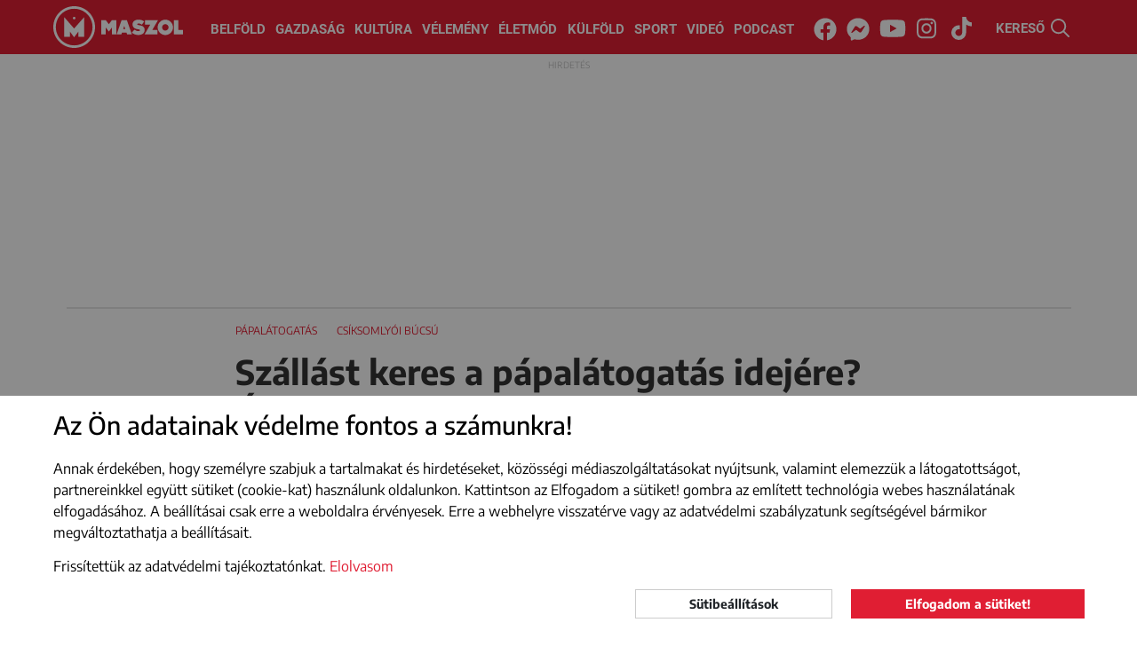

--- FILE ---
content_type: text/html; charset=utf-8
request_url: https://www.google.com/recaptcha/api2/aframe
body_size: 267
content:
<!DOCTYPE HTML><html><head><meta http-equiv="content-type" content="text/html; charset=UTF-8"></head><body><script nonce="P0lYTiiUPnPlOBNFHyshVw">/** Anti-fraud and anti-abuse applications only. See google.com/recaptcha */ try{var clients={'sodar':'https://pagead2.googlesyndication.com/pagead/sodar?'};window.addEventListener("message",function(a){try{if(a.source===window.parent){var b=JSON.parse(a.data);var c=clients[b['id']];if(c){var d=document.createElement('img');d.src=c+b['params']+'&rc='+(localStorage.getItem("rc::a")?sessionStorage.getItem("rc::b"):"");window.document.body.appendChild(d);sessionStorage.setItem("rc::e",parseInt(sessionStorage.getItem("rc::e")||0)+1);localStorage.setItem("rc::h",'1769061154327');}}}catch(b){}});window.parent.postMessage("_grecaptcha_ready", "*");}catch(b){}</script></body></html>